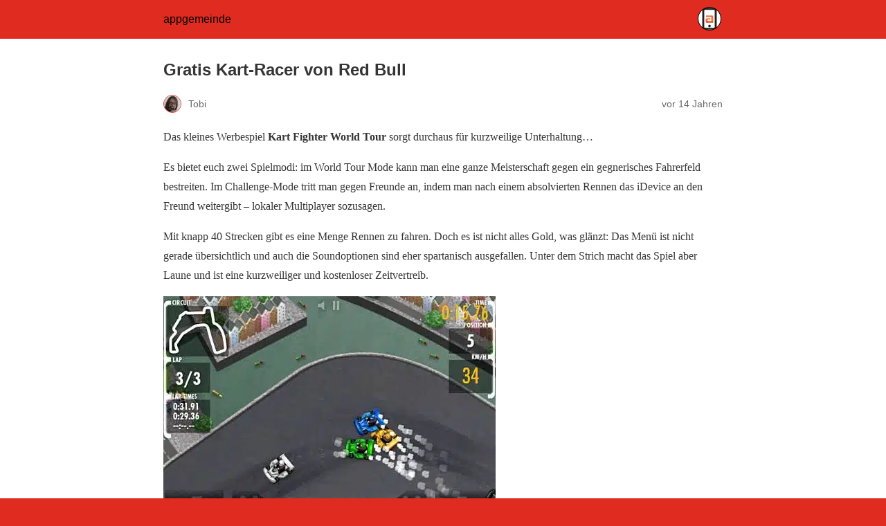

--- FILE ---
content_type: text/html; charset=utf-8
request_url: https://www.appgemeinde.de/artikel/gratis-kart-racer-von-red-bull-7322/amp/
body_size: 7968
content:
<!DOCTYPE html>
<html amp lang="de" data-amp-auto-lightbox-disable transformed="self;v=1" i-amphtml-layout="" i-amphtml-no-boilerplate="">
<head><meta charset="utf-8"><meta name="viewport" content="width=device-width,minimum-scale=1"><link rel="preconnect" href="https://cdn.ampproject.org"><style amp-runtime="" i-amphtml-version="012512221826001">html{overflow-x:hidden!important}html.i-amphtml-fie{height:100%!important;width:100%!important}html:not([amp4ads]),html:not([amp4ads]) body{height:auto!important}html:not([amp4ads]) body{margin:0!important}body{-webkit-text-size-adjust:100%;-moz-text-size-adjust:100%;-ms-text-size-adjust:100%;text-size-adjust:100%}html.i-amphtml-singledoc.i-amphtml-embedded{-ms-touch-action:pan-y pinch-zoom;touch-action:pan-y pinch-zoom}html.i-amphtml-fie>body,html.i-amphtml-singledoc>body{overflow:visible!important}html.i-amphtml-fie:not(.i-amphtml-inabox)>body,html.i-amphtml-singledoc:not(.i-amphtml-inabox)>body{position:relative!important}html.i-amphtml-ios-embed-legacy>body{overflow-x:hidden!important;overflow-y:auto!important;position:absolute!important}html.i-amphtml-ios-embed{overflow-y:auto!important;position:static}#i-amphtml-wrapper{overflow-x:hidden!important;overflow-y:auto!important;position:absolute!important;top:0!important;left:0!important;right:0!important;bottom:0!important;margin:0!important;display:block!important}html.i-amphtml-ios-embed.i-amphtml-ios-overscroll,html.i-amphtml-ios-embed.i-amphtml-ios-overscroll>#i-amphtml-wrapper{-webkit-overflow-scrolling:touch!important}#i-amphtml-wrapper>body{position:relative!important;border-top:1px solid transparent!important}#i-amphtml-wrapper+body{visibility:visible}#i-amphtml-wrapper+body .i-amphtml-lightbox-element,#i-amphtml-wrapper+body[i-amphtml-lightbox]{visibility:hidden}#i-amphtml-wrapper+body[i-amphtml-lightbox] .i-amphtml-lightbox-element{visibility:visible}#i-amphtml-wrapper.i-amphtml-scroll-disabled,.i-amphtml-scroll-disabled{overflow-x:hidden!important;overflow-y:hidden!important}amp-instagram{padding:54px 0px 0px!important;background-color:#fff}amp-iframe iframe{box-sizing:border-box!important}[amp-access][amp-access-hide]{display:none}[subscriptions-dialog],body:not(.i-amphtml-subs-ready) [subscriptions-action],body:not(.i-amphtml-subs-ready) [subscriptions-section]{display:none!important}amp-experiment,amp-live-list>[update]{display:none}amp-list[resizable-children]>.i-amphtml-loading-container.amp-hidden{display:none!important}amp-list [fetch-error],amp-list[load-more] [load-more-button],amp-list[load-more] [load-more-end],amp-list[load-more] [load-more-failed],amp-list[load-more] [load-more-loading]{display:none}amp-list[diffable] div[role=list]{display:block}amp-story-page,amp-story[standalone]{min-height:1px!important;display:block!important;height:100%!important;margin:0!important;padding:0!important;overflow:hidden!important;width:100%!important}amp-story[standalone]{background-color:#000!important;position:relative!important}amp-story-page{background-color:#757575}amp-story .amp-active>div,amp-story .i-amphtml-loader-background{display:none!important}amp-story-page:not(:first-of-type):not([distance]):not([active]){transform:translateY(1000vh)!important}amp-autocomplete{position:relative!important;display:inline-block!important}amp-autocomplete>input,amp-autocomplete>textarea{padding:0.5rem;border:1px solid rgba(0,0,0,.33)}.i-amphtml-autocomplete-results,amp-autocomplete>input,amp-autocomplete>textarea{font-size:1rem;line-height:1.5rem}[amp-fx^=fly-in]{visibility:hidden}amp-script[nodom],amp-script[sandboxed]{position:fixed!important;top:0!important;width:1px!important;height:1px!important;overflow:hidden!important;visibility:hidden}
/*# sourceURL=/css/ampdoc.css*/[hidden]{display:none!important}.i-amphtml-element{display:inline-block}.i-amphtml-blurry-placeholder{transition:opacity 0.3s cubic-bezier(0.0,0.0,0.2,1)!important;pointer-events:none}[layout=nodisplay]:not(.i-amphtml-element){display:none!important}.i-amphtml-layout-fixed,[layout=fixed][width][height]:not(.i-amphtml-layout-fixed){display:inline-block;position:relative}.i-amphtml-layout-responsive,[layout=responsive][width][height]:not(.i-amphtml-layout-responsive),[width][height][heights]:not([layout]):not(.i-amphtml-layout-responsive),[width][height][sizes]:not(img):not([layout]):not(.i-amphtml-layout-responsive){display:block;position:relative}.i-amphtml-layout-intrinsic,[layout=intrinsic][width][height]:not(.i-amphtml-layout-intrinsic){display:inline-block;position:relative;max-width:100%}.i-amphtml-layout-intrinsic .i-amphtml-sizer{max-width:100%}.i-amphtml-intrinsic-sizer{max-width:100%;display:block!important}.i-amphtml-layout-container,.i-amphtml-layout-fixed-height,[layout=container],[layout=fixed-height][height]:not(.i-amphtml-layout-fixed-height){display:block;position:relative}.i-amphtml-layout-fill,.i-amphtml-layout-fill.i-amphtml-notbuilt,[layout=fill]:not(.i-amphtml-layout-fill),body noscript>*{display:block;overflow:hidden!important;position:absolute;top:0;left:0;bottom:0;right:0}body noscript>*{position:absolute!important;width:100%;height:100%;z-index:2}body noscript{display:inline!important}.i-amphtml-layout-flex-item,[layout=flex-item]:not(.i-amphtml-layout-flex-item){display:block;position:relative;-ms-flex:1 1 auto;flex:1 1 auto}.i-amphtml-layout-fluid{position:relative}.i-amphtml-layout-size-defined{overflow:hidden!important}.i-amphtml-layout-awaiting-size{position:absolute!important;top:auto!important;bottom:auto!important}i-amphtml-sizer{display:block!important}@supports (aspect-ratio:1/1){i-amphtml-sizer.i-amphtml-disable-ar{display:none!important}}.i-amphtml-blurry-placeholder,.i-amphtml-fill-content{display:block;height:0;max-height:100%;max-width:100%;min-height:100%;min-width:100%;width:0;margin:auto}.i-amphtml-layout-size-defined .i-amphtml-fill-content{position:absolute;top:0;left:0;bottom:0;right:0}.i-amphtml-replaced-content,.i-amphtml-screen-reader{padding:0!important;border:none!important}.i-amphtml-screen-reader{position:fixed!important;top:0px!important;left:0px!important;width:4px!important;height:4px!important;opacity:0!important;overflow:hidden!important;margin:0!important;display:block!important;visibility:visible!important}.i-amphtml-screen-reader~.i-amphtml-screen-reader{left:8px!important}.i-amphtml-screen-reader~.i-amphtml-screen-reader~.i-amphtml-screen-reader{left:12px!important}.i-amphtml-screen-reader~.i-amphtml-screen-reader~.i-amphtml-screen-reader~.i-amphtml-screen-reader{left:16px!important}.i-amphtml-unresolved{position:relative;overflow:hidden!important}.i-amphtml-select-disabled{-webkit-user-select:none!important;-ms-user-select:none!important;user-select:none!important}.i-amphtml-notbuilt,[layout]:not(.i-amphtml-element),[width][height][heights]:not([layout]):not(.i-amphtml-element),[width][height][sizes]:not(img):not([layout]):not(.i-amphtml-element){position:relative;overflow:hidden!important;color:transparent!important}.i-amphtml-notbuilt:not(.i-amphtml-layout-container)>*,[layout]:not([layout=container]):not(.i-amphtml-element)>*,[width][height][heights]:not([layout]):not(.i-amphtml-element)>*,[width][height][sizes]:not([layout]):not(.i-amphtml-element)>*{display:none}amp-img:not(.i-amphtml-element)[i-amphtml-ssr]>img.i-amphtml-fill-content{display:block}.i-amphtml-notbuilt:not(.i-amphtml-layout-container),[layout]:not([layout=container]):not(.i-amphtml-element),[width][height][heights]:not([layout]):not(.i-amphtml-element),[width][height][sizes]:not(img):not([layout]):not(.i-amphtml-element){color:transparent!important;line-height:0!important}.i-amphtml-ghost{visibility:hidden!important}.i-amphtml-element>[placeholder],[layout]:not(.i-amphtml-element)>[placeholder],[width][height][heights]:not([layout]):not(.i-amphtml-element)>[placeholder],[width][height][sizes]:not([layout]):not(.i-amphtml-element)>[placeholder]{display:block;line-height:normal}.i-amphtml-element>[placeholder].amp-hidden,.i-amphtml-element>[placeholder].hidden{visibility:hidden}.i-amphtml-element:not(.amp-notsupported)>[fallback],.i-amphtml-layout-container>[placeholder].amp-hidden,.i-amphtml-layout-container>[placeholder].hidden{display:none}.i-amphtml-layout-size-defined>[fallback],.i-amphtml-layout-size-defined>[placeholder]{position:absolute!important;top:0!important;left:0!important;right:0!important;bottom:0!important;z-index:1}amp-img[i-amphtml-ssr]:not(.i-amphtml-element)>[placeholder]{z-index:auto}.i-amphtml-notbuilt>[placeholder]{display:block!important}.i-amphtml-hidden-by-media-query{display:none!important}.i-amphtml-element-error{background:red!important;color:#fff!important;position:relative!important}.i-amphtml-element-error:before{content:attr(error-message)}i-amp-scroll-container,i-amphtml-scroll-container{position:absolute;top:0;left:0;right:0;bottom:0;display:block}i-amp-scroll-container.amp-active,i-amphtml-scroll-container.amp-active{overflow:auto;-webkit-overflow-scrolling:touch}.i-amphtml-loading-container{display:block!important;pointer-events:none;z-index:1}.i-amphtml-notbuilt>.i-amphtml-loading-container{display:block!important}.i-amphtml-loading-container.amp-hidden{visibility:hidden}.i-amphtml-element>[overflow]{cursor:pointer;position:relative;z-index:2;visibility:hidden;display:initial;line-height:normal}.i-amphtml-layout-size-defined>[overflow]{position:absolute}.i-amphtml-element>[overflow].amp-visible{visibility:visible}template{display:none!important}.amp-border-box,.amp-border-box *,.amp-border-box :after,.amp-border-box :before{box-sizing:border-box}amp-pixel{display:none!important}amp-analytics,amp-auto-ads,amp-story-auto-ads{position:fixed!important;top:0!important;width:1px!important;height:1px!important;overflow:hidden!important;visibility:hidden}amp-story{visibility:hidden!important}html.i-amphtml-fie>amp-analytics{position:initial!important}[visible-when-invalid]:not(.visible),form [submit-error],form [submit-success],form [submitting]{display:none}amp-accordion{display:block!important}@media (min-width:1px){:where(amp-accordion>section)>:first-child{margin:0;background-color:#efefef;padding-right:20px;border:1px solid #dfdfdf}:where(amp-accordion>section)>:last-child{margin:0}}amp-accordion>section{float:none!important}amp-accordion>section>*{float:none!important;display:block!important;overflow:hidden!important;position:relative!important}amp-accordion,amp-accordion>section{margin:0}amp-accordion:not(.i-amphtml-built)>section>:last-child{display:none!important}amp-accordion:not(.i-amphtml-built)>section[expanded]>:last-child{display:block!important}
/*# sourceURL=/css/ampshared.css*/</style><meta name="amp-to-amp-navigation" content="AMP-Redirect-To; AMP.navigateTo"><meta name="description" content="Das kleines Werbespiel Kart Fighter World Tour sorgt durchaus für kurzweilige Unterhaltung..."><meta property="og:locale" content="de_DE"><meta property="og:type" content="article"><meta property="og:title" content="Gratis Kart-Racer von Red Bull - appgemeinde"><meta property="og:description" content="Das kleines Werbespiel Kart Fighter World Tour sorgt durchaus für kurzweilige Unterhaltung..."><meta property="og:url" content="https://www.appgemeinde.de/artikel/gratis-kart-racer-von-red-bull-7322/"><meta property="og:site_name" content="appgemeinde"><meta property="article:publisher" content="https://www.facebook.com/AppGemeinde/"><meta property="article:author" content="https://www.facebook.com/AppGemeinde"><meta property="article:published_time" content="2012-03-27T20:53:45+00:00"><meta property="og:image" content="https://www.appgemeinde.de/wp-content/uploads/redbullkartracing.jpg"><meta property="og:image:width" content="480"><meta property="og:image:height" content="320"><meta property="og:image:type" content="image/jpeg"><meta name="author" content="Tobi"><meta name="twitter:card" content="summary_large_image"><meta name="twitter:creator" content="@AppGemeinde"><meta name="twitter:site" content="@AppGemeinde"><meta name="twitter:label1" content="Verfasst von"><meta name="twitter:data1" content="Tobi"><meta name="twitter:label2" content="Geschätzte Lesezeit"><meta name="twitter:data2" content="1 Minute"><meta name="robots" content="index, follow, max-image-preview:large, max-snippet:-1, max-video-preview:-1"><meta name="generator" content="AMP Plugin v2.5.5; mode=reader; theme=legacy"><script async="" src="https://cdn.ampproject.org/v0.mjs" type="module" crossorigin="anonymous"></script><script async nomodule src="https://cdn.ampproject.org/v0.js" crossorigin="anonymous"></script><script src="https://cdn.ampproject.org/v0/amp-analytics-0.1.mjs" async="" custom-element="amp-analytics" type="module" crossorigin="anonymous"></script><script async nomodule src="https://cdn.ampproject.org/v0/amp-analytics-0.1.js" crossorigin="anonymous" custom-element="amp-analytics"></script><script src="https://cdn.ampproject.org/v0/amp-consent-0.1.mjs" async="" custom-element="amp-consent" type="module" crossorigin="anonymous"></script><script async nomodule src="https://cdn.ampproject.org/v0/amp-consent-0.1.js" crossorigin="anonymous" custom-element="amp-consent"></script><script src="https://cdn.ampproject.org/v0/amp-geo-0.1.mjs" async="" custom-element="amp-geo" type="module" crossorigin="anonymous"></script><script async nomodule src="https://cdn.ampproject.org/v0/amp-geo-0.1.js" crossorigin="anonymous" custom-element="amp-geo"></script><style amp-custom="">:root{--wp--preset--spacing--20:.44rem;--wp--preset--spacing--30:.67rem;--wp--preset--spacing--40:1rem;--wp--preset--spacing--50:1.5rem;--wp--preset--spacing--60:2.25rem;--wp--preset--spacing--70:3.38rem;--wp--preset--spacing--80:5.06rem}#amp-mobile-version-switcher{left:0;position:absolute;width:100%;z-index:100}#amp-mobile-version-switcher>a{background-color:#444;border:0;color:#eaeaea;display:block;font-family:-apple-system,BlinkMacSystemFont,Segoe UI,Roboto,Oxygen-Sans,Ubuntu,Cantarell,Helvetica Neue,sans-serif;font-size:16px;font-weight:600;padding:15px 0;text-align:center;-webkit-text-decoration:none;text-decoration:none}#amp-mobile-version-switcher>a:active,#amp-mobile-version-switcher>a:focus,#amp-mobile-version-switcher>a:hover{-webkit-text-decoration:underline;text-decoration:underline}:root{--wp-block-synced-color:#7a00df;--wp-block-synced-color--rgb:122,0,223;--wp-bound-block-color:var(--wp-block-synced-color);--wp-editor-canvas-background:#ddd;--wp-admin-theme-color:#007cba;--wp-admin-theme-color--rgb:0,124,186;--wp-admin-theme-color-darker-10:#006ba1;--wp-admin-theme-color-darker-10--rgb:0,107,160.5;--wp-admin-theme-color-darker-20:#005a87;--wp-admin-theme-color-darker-20--rgb:0,90,135;--wp-admin-border-width-focus:2px}@media (min-resolution:192dpi){:root{--wp-admin-border-width-focus:1.5px}}:root{--wp--preset--font-size--normal:16px;--wp--preset--font-size--huge:42px}html :where(.has-border-color){border-style:solid}html :where([data-amp-original-style*=border-top-color]){border-top-style:solid}html :where([data-amp-original-style*=border-right-color]){border-right-style:solid}html :where([data-amp-original-style*=border-bottom-color]){border-bottom-style:solid}html :where([data-amp-original-style*=border-left-color]){border-left-style:solid}html :where([data-amp-original-style*=border-width]){border-style:solid}html :where([data-amp-original-style*=border-top-width]){border-top-style:solid}html :where([data-amp-original-style*=border-right-width]){border-right-style:solid}html :where([data-amp-original-style*=border-bottom-width]){border-bottom-style:solid}html :where([data-amp-original-style*=border-left-width]){border-left-style:solid}html :where(amp-img[class*=wp-image-]),html :where(amp-anim[class*=wp-image-]){height:auto;max-width:100%}:where(figure){margin:0 0 1em}html :where(.is-position-sticky){--wp-admin--admin-bar--position-offset:var(--wp-admin--admin-bar--height,0px)}@media screen and (max-width:600px){html :where(.is-position-sticky){--wp-admin--admin-bar--position-offset:0px}}amp-img.amp-wp-enforced-sizes{object-fit:contain}amp-img img,amp-img noscript{image-rendering:inherit;object-fit:inherit;object-position:inherit}.alignnone{margin-top:1em;margin-right:auto;margin-bottom:1em;margin-left:auto}.amp-wp-enforced-sizes{max-width:100%;margin:0 auto}html{background:#e02b20}body{background:#fff;color:#353535;font-family:Georgia,"Times New Roman",Times,Serif;font-weight:300;line-height:1.75}p{margin:0 0 1em;padding:0}a,a:visited{color:#e02b20}a:hover,a:active,a:focus{color:#353535}.amp-wp-meta,.amp-wp-header div,.amp-wp-title,.wp-caption-text,.amp-wp-tax-category,.amp-wp-tax-tag,.amp-wp-comments-link,.amp-wp-footer p,.back-to-top{font-family:-apple-system,BlinkMacSystemFont,"Segoe UI","Roboto","Oxygen-Sans","Ubuntu","Cantarell","Helvetica Neue",sans-serif}.amp-wp-header{background-color:#e02b20}.amp-wp-header div{color:#000;font-size:1em;font-weight:400;margin:0 auto;max-width:calc(840px - 32px);padding:.875em 16px;position:relative}.amp-wp-header a{color:#000;text-decoration:none}.amp-wp-header .amp-wp-site-icon{background-color:#000;border:1px solid #000;border-radius:50%;position:absolute;right:18px;top:10px}.amp-wp-article{color:#353535;font-weight:400;margin:1.5em auto;max-width:840px;overflow-wrap:break-word;word-wrap:break-word}.amp-wp-article-header{align-items:center;align-content:stretch;display:flex;flex-wrap:wrap;justify-content:space-between;margin:1.5em 16px 0}.amp-wp-title{color:#353535;display:block;flex:1 0 100%;font-weight:900;margin:0 0 .625em;width:100%}.amp-wp-meta{color:#696969;display:inline-block;flex:2 1 50%;font-size:.875em;line-height:1.5em;margin:0 0 1.5em;padding:0}.amp-wp-article-header .amp-wp-meta:last-of-type{text-align:right}.amp-wp-article-header .amp-wp-meta:first-of-type{text-align:left}.amp-wp-byline amp-img,.amp-wp-byline .amp-wp-author{display:inline-block;vertical-align:middle}.amp-wp-byline amp-img{border:1px solid #e02b20;border-radius:50%;position:relative;margin-right:6px}.amp-wp-posted-on{text-align:right}.amp-wp-article-content{margin:0 16px}.amp-wp-article-content .wp-caption{max-width:100%}.amp-wp-article-content amp-img{margin:0 auto}.wp-caption{padding:0}.wp-caption .wp-caption-text{border-bottom:1px solid #c2c2c2;color:#696969;font-size:.875em;line-height:1.5em;margin:0;padding:.66em 10px .75em}.amp-wp-article-footer .amp-wp-meta{display:block}.amp-wp-tax-category,.amp-wp-tax-tag{color:#696969;font-size:.875em;line-height:1.5em;margin:1.5em 16px}.amp-wp-comments-link{color:#696969;font-size:.875em;line-height:1.5em;text-align:center;margin:2.25em 0 1.5em}.amp-wp-comments-link a{border-style:solid;border-color:#c2c2c2;border-width:1px 1px 2px;border-radius:4px;background-color:transparent;color:#e02b20;cursor:pointer;display:block;font-size:14px;font-weight:600;line-height:18px;margin:0 auto;max-width:200px;padding:11px 16px;text-decoration:none;width:50%;-webkit-transition:background-color .2s ease;transition:background-color .2s ease}.amp-wp-footer{border-top:1px solid #c2c2c2;margin:calc(1.5em - 1px) 0 0}.amp-wp-footer div{margin:0 auto;max-width:calc(840px - 32px);padding:1.25em 16px 1.25em;position:relative}.amp-wp-footer h2{font-size:1em;line-height:1.375em;margin:0 0 .5em}.amp-wp-footer p{color:#696969;font-size:.8em;line-height:1.5em;margin:0 85px 0 0}.amp-wp-footer a{text-decoration:none}.back-to-top{bottom:1.275em;font-size:.8em;font-weight:600;line-height:2em;position:absolute;right:16px}#cmplz-consent-ui{background-color:#fff}#cmplz-consent-ui .cmplz-consent-message{color:#666;padding:6px 0 0 6px}#cmplz-consent-ui button{background-color:#f1f1f1;color:#d93;padding:6px 11px;margin:8px}.amp-wp-94463f0:not(#_#_#_#_#_){width:490px}

/*# sourceURL=amp-custom.css */</style><link rel="canonical" href="https://www.appgemeinde.de/artikel/gratis-kart-racer-von-red-bull-7322/"><script type="application/ld+json" class="yoast-schema-graph">{"@context":"https://schema.org","@graph":[{"@type":"Article","@id":"https://www.appgemeinde.de/artikel/gratis-kart-racer-von-red-bull-7322/#article","isPartOf":{"@id":"https://www.appgemeinde.de/artikel/gratis-kart-racer-von-red-bull-7322/"},"author":{"name":"Tobi","@id":"https://www.appgemeinde.de/#/schema/person/4a4ad0e955c675e0ef8811ac449b1da8"},"headline":"Gratis Kart-Racer von Red Bull","datePublished":"2012-03-27T20:53:45+00:00","mainEntityOfPage":{"@id":"https://www.appgemeinde.de/artikel/gratis-kart-racer-von-red-bull-7322/"},"wordCount":151,"commentCount":2,"publisher":{"@id":"https://www.appgemeinde.de/#organization"},"image":{"@id":"https://www.appgemeinde.de/artikel/gratis-kart-racer-von-red-bull-7322/#primaryimage"},"thumbnailUrl":"https://www.appgemeinde.de/wp-content/uploads/redbullkartracing.jpg","keywords":["Neuerscheinung"],"articleSection":["Artikel"],"inLanguage":"de","potentialAction":[{"@type":"CommentAction","name":"Comment","target":["https://www.appgemeinde.de/artikel/gratis-kart-racer-von-red-bull-7322/#respond"]}]},{"@type":"WebPage","@id":"https://www.appgemeinde.de/artikel/gratis-kart-racer-von-red-bull-7322/","url":"https://www.appgemeinde.de/artikel/gratis-kart-racer-von-red-bull-7322/","name":"Gratis Kart-Racer von Red Bull - appgemeinde","isPartOf":{"@id":"https://www.appgemeinde.de/#website"},"primaryImageOfPage":{"@id":"https://www.appgemeinde.de/artikel/gratis-kart-racer-von-red-bull-7322/#primaryimage"},"image":{"@id":"https://www.appgemeinde.de/artikel/gratis-kart-racer-von-red-bull-7322/#primaryimage"},"thumbnailUrl":"https://www.appgemeinde.de/wp-content/uploads/redbullkartracing.jpg","datePublished":"2012-03-27T20:53:45+00:00","description":"Das kleines Werbespiel Kart Fighter World Tour sorgt durchaus für kurzweilige Unterhaltung...","breadcrumb":{"@id":"https://www.appgemeinde.de/artikel/gratis-kart-racer-von-red-bull-7322/#breadcrumb"},"inLanguage":"de","potentialAction":[{"@type":"ReadAction","target":["https://www.appgemeinde.de/artikel/gratis-kart-racer-von-red-bull-7322/"]}]},{"@type":"ImageObject","inLanguage":"de","@id":"https://www.appgemeinde.de/artikel/gratis-kart-racer-von-red-bull-7322/#primaryimage","url":"https://www.appgemeinde.de/wp-content/uploads/redbullkartracing.jpg","contentUrl":"https://www.appgemeinde.de/wp-content/uploads/redbullkartracing.jpg","width":480,"height":320,"caption":"Gerade noch die Kurve bekommen...!"},{"@type":"BreadcrumbList","@id":"https://www.appgemeinde.de/artikel/gratis-kart-racer-von-red-bull-7322/#breadcrumb","itemListElement":[{"@type":"ListItem","position":1,"name":"Home","item":"https://www.appgemeinde.de/"},{"@type":"ListItem","position":2,"name":"Gratis Kart-Racer von Red Bull"}]},{"@type":"WebSite","@id":"https://www.appgemeinde.de/#website","url":"https://www.appgemeinde.de/","name":"appgemeinde","description":"Apps, Spiele und Tests für iOS und Android","publisher":{"@id":"https://www.appgemeinde.de/#organization"},"potentialAction":[{"@type":"SearchAction","target":{"@type":"EntryPoint","urlTemplate":"https://www.appgemeinde.de/?s={search_term_string}"},"query-input":{"@type":"PropertyValueSpecification","valueRequired":true,"valueName":"search_term_string"}}],"inLanguage":"de"},{"@type":"Organization","@id":"https://www.appgemeinde.de/#organization","name":"appgemeinde","url":"https://www.appgemeinde.de/","logo":{"@type":"ImageObject","inLanguage":"de","@id":"https://www.appgemeinde.de/#/schema/logo/image/","url":"https://www.appgemeinde.de/wp-content/uploads/appgemeinde_icon_512x512-1.png","contentUrl":"https://www.appgemeinde.de/wp-content/uploads/appgemeinde_icon_512x512-1.png","width":512,"height":512,"caption":"appgemeinde"},"image":{"@id":"https://www.appgemeinde.de/#/schema/logo/image/"},"sameAs":["https://www.facebook.com/AppGemeinde/","https://x.com/AppGemeinde","https://www.youtube.com/user/AppGemeinde"]},{"@type":"Person","@id":"https://www.appgemeinde.de/#/schema/person/4a4ad0e955c675e0ef8811ac449b1da8","name":"Tobi","image":{"@type":"ImageObject","inLanguage":"de","@id":"https://www.appgemeinde.de/#/schema/person/image/","url":"https://secure.gravatar.com/avatar/3e40bcc643c32e186ade0605133bed4bff2eeef36f85a3ce261b7c22d1f0fee8?s=96\u0026d=blank\u0026r=g","contentUrl":"https://secure.gravatar.com/avatar/3e40bcc643c32e186ade0605133bed4bff2eeef36f85a3ce261b7c22d1f0fee8?s=96\u0026d=blank\u0026r=g","caption":"Tobi"},"description":"Tobi gründete die AppGemeinde 2010 und führte sie sieben Jahre lang fast im Alleingang mit Liebe zum Zocken fort - bevor er sie 2018 abgegeben hat. In dieser Zeit veröffentlichte er hier rund 2.500 Artikel.","sameAs":["https://www.appgemeinde.de","https://www.facebook.com/AppGemeinde","https://x.com/AppGemeinde"],"url":"https://www.appgemeinde.de/author/tobi/"}]}</script><title>Gratis Kart-Racer von Red Bull - appgemeinde</title></head>

<body class="">

<header id="top" class="amp-wp-header">
	<div>
		<a href="https://www.appgemeinde.de/?amp">
										<amp-img src="https://www.appgemeinde.de/wp-content/uploads/cropped-appgemeinde_icon_512x512-1-32x32.png" width="32" height="32" class="amp-wp-site-icon amp-wp-enforced-sizes i-amphtml-layout-intrinsic i-amphtml-layout-size-defined" data-hero-candidate="" alt="Website-Icon" layout="intrinsic" data-hero i-amphtml-ssr i-amphtml-layout="intrinsic"><i-amphtml-sizer slot="i-amphtml-svc" class="i-amphtml-sizer"><img alt="" aria-hidden="true" class="i-amphtml-intrinsic-sizer" role="presentation" src="[data-uri]"></i-amphtml-sizer><img class="i-amphtml-fill-content i-amphtml-replaced-content" decoding="async" alt="Website-Icon" src="https://www.appgemeinde.de/wp-content/uploads/cropped-appgemeinde_icon_512x512-1-32x32.png"></amp-img>
						<span class="amp-site-title">
				appgemeinde			</span>
		</a>
	</div>
</header>

<article class="amp-wp-article">
	<header class="amp-wp-article-header">
		<h1 class="amp-wp-title">Gratis Kart-Racer von Red Bull</h1>
			<div class="amp-wp-meta amp-wp-byline">
					<amp-img src="https://secure.gravatar.com/avatar/3e40bcc643c32e186ade0605133bed4bff2eeef36f85a3ce261b7c22d1f0fee8?s=72&amp;d=blank&amp;r=g" srcset="
					https://secure.gravatar.com/avatar/3e40bcc643c32e186ade0605133bed4bff2eeef36f85a3ce261b7c22d1f0fee8?s=24&amp;d=blank&amp;r=g 1x,
					https://secure.gravatar.com/avatar/3e40bcc643c32e186ade0605133bed4bff2eeef36f85a3ce261b7c22d1f0fee8?s=48&amp;d=blank&amp;r=g 2x,
					https://secure.gravatar.com/avatar/3e40bcc643c32e186ade0605133bed4bff2eeef36f85a3ce261b7c22d1f0fee8?s=72&amp;d=blank&amp;r=g 3x
				" alt="Tobi" width="24" height="24" layout="fixed" class="i-amphtml-layout-fixed i-amphtml-layout-size-defined" style="width:24px;height:24px" i-amphtml-layout="fixed"></amp-img>
				<span class="amp-wp-author author vcard">Tobi</span>
	</div>
<div class="amp-wp-meta amp-wp-posted-on">
	<time datetime="2012-03-27T20:53:45+00:00">
		vor 14 Jahren	</time>
</div>
	</header>

	
	<div class="amp-wp-article-content">
		<p>Das kleines Werbespiel <strong>Kart Fighter World Tour</strong> sorgt durchaus für kurzweilige Unterhaltung…</p>
<p>Es bietet euch zwei Spielmodi: im World Tour Mode kann man eine ganze Meisterschaft gegen ein gegnerisches Fahrerfeld bestreiten. Im Challenge-Mode tritt man gegen Freunde an, indem man nach einem absolvierten Rennen das iDevice an den Freund weitergibt – lokaler Multiplayer sozusagen.</p>
<p>Mit knapp 40 Strecken gibt es eine Menge Rennen zu fahren. Doch es ist nicht alles Gold, was glänzt: Das Menü ist nicht gerade übersichtlich und auch die Soundoptionen sind eher spartanisch ausgefallen. Unter dem Strich macht das Spiel aber Laune und ist eine kurzweiliger und kostenloser Zeitvertreib.</p>
<div id="attachment_7323" class="wp-caption alignnone amp-wp-94463f0" data-amp-original-style="width: 490px"><amp-img aria-describedby="caption-attachment-7323" class="size-full wp-image-7323 amp-wp-enforced-sizes i-amphtml-layout-intrinsic i-amphtml-layout-size-defined" title="Red Bull Kart Racing" src="https://www.appgemeinde.de/wp-content/uploads/redbullkartracing.jpg" alt="" width="480" height="320" layout="intrinsic" i-amphtml-layout="intrinsic"><i-amphtml-sizer slot="i-amphtml-svc" class="i-amphtml-sizer"><img alt="" aria-hidden="true" class="i-amphtml-intrinsic-sizer" role="presentation" src="[data-uri]"></i-amphtml-sizer><noscript><img loading="lazy" decoding="async" aria-describedby="caption-attachment-7323" title="Red Bull Kart Racing" src="https://www.appgemeinde.de/wp-content/uploads/redbullkartracing.jpg" alt="" width="480" height="320"></noscript></amp-img><p id="caption-attachment-7323" class="wp-caption-text">Gerade noch die Kurve bekommen...!</p></div>
<p>Dieses Werbespiel zählt glücklicherweise zu den noch gängigen Vertretern des Genres und die Werbebotschaft steht nicht zu sehr im Vordergrund. Leider nur in Englisch. Universal-App ~16MB</p>
<p>[appext 500962646]</p>
	</div>

	<footer class="amp-wp-article-footer">
			<div class="amp-wp-meta amp-wp-tax-category">
		Kategorien: <a href="https://www.appgemeinde.de/category/artikel/?amp" rel="category tag">Artikel</a>	</div>

	<div class="amp-wp-meta amp-wp-tax-tag">
		Schlagwörter: <a href="https://www.appgemeinde.de/tag/neuerscheinung/?amp" rel="tag">Neuerscheinung</a>	</div>
		<div class="amp-wp-meta amp-wp-comments-link">
		<a href="https://www.appgemeinde.de/artikel/gratis-kart-racer-von-red-bull-7322/?noamp=mobile#comments">
			Schreibe einen Kommentar		</a>
	</div>
	</footer>
</article>

<footer class="amp-wp-footer">
	<div>
		<h2>appgemeinde</h2>
		<a href="#top" class="back-to-top">Zurück nach oben</a>
	</div>
</footer>


		<div id="amp-mobile-version-switcher">
			<a rel="nofollow" href="https://www.appgemeinde.de/artikel/gratis-kart-racer-von-red-bull-7322/?noamp=mobile">
				Die mobile Version verlassen			</a>
		</div>

				<amp-analytics data-block-on-consent id="92f1fac63b73" type="googleanalytics" class="i-amphtml-layout-fixed i-amphtml-layout-size-defined" style="width:1px;height:1px" i-amphtml-layout="fixed"><script type="application/json">{"vars":{"account":"UA-133375258-1"},"triggers":{"trackPageview":{"on":"visible","request":"pageview"}}}</script></amp-analytics>				
						
            <amp-geo layout="nodisplay" class="i-amphtml-layout-nodisplay" hidden="hidden" i-amphtml-layout="nodisplay">
			  <script type="application/json">{"ISOCountryGroups":{"eu":["preset-eea"]}}</script>
			</amp-geo>
            <amp-consent layout="nodisplay" id="consent-element" class="i-amphtml-layout-nodisplay" hidden="hidden" i-amphtml-layout="nodisplay">
                <script type="application/json">{"consents":{"cmplz-consent":{"promptIfUnknownForGeoGroup":"eu","checkConsentHref":"https://www.appgemeinde.de/wp-admin/admin-ajax.php?action=cmplz_amp_endpoint","promptUI":"cmplz-consent-ui"}},"postPromptUI":false}</script>
                <div id="cmplz-consent-ui">
                	<div class="cmplz-consent-message">Wir verwenden Cookies, um unsere Website und unseren Service zu optimieren. Dem Einsatz von nicht-funktionalen Cookies zu Statistik- und Marketingzwecken kann jederzeit widersprochen werden.</div>
                    <button on="tap:consent-element.accept" role="button">Akzeptieren</button>
                    <button on="tap:consent-element.reject" role="button">Ablehnen</button>
                </div>
                

            </amp-consent>

</body></html>

<!-- This website is like a Rocket, isn't it? Performance optimized by WP Rocket. Learn more: https://wp-rocket.me -->